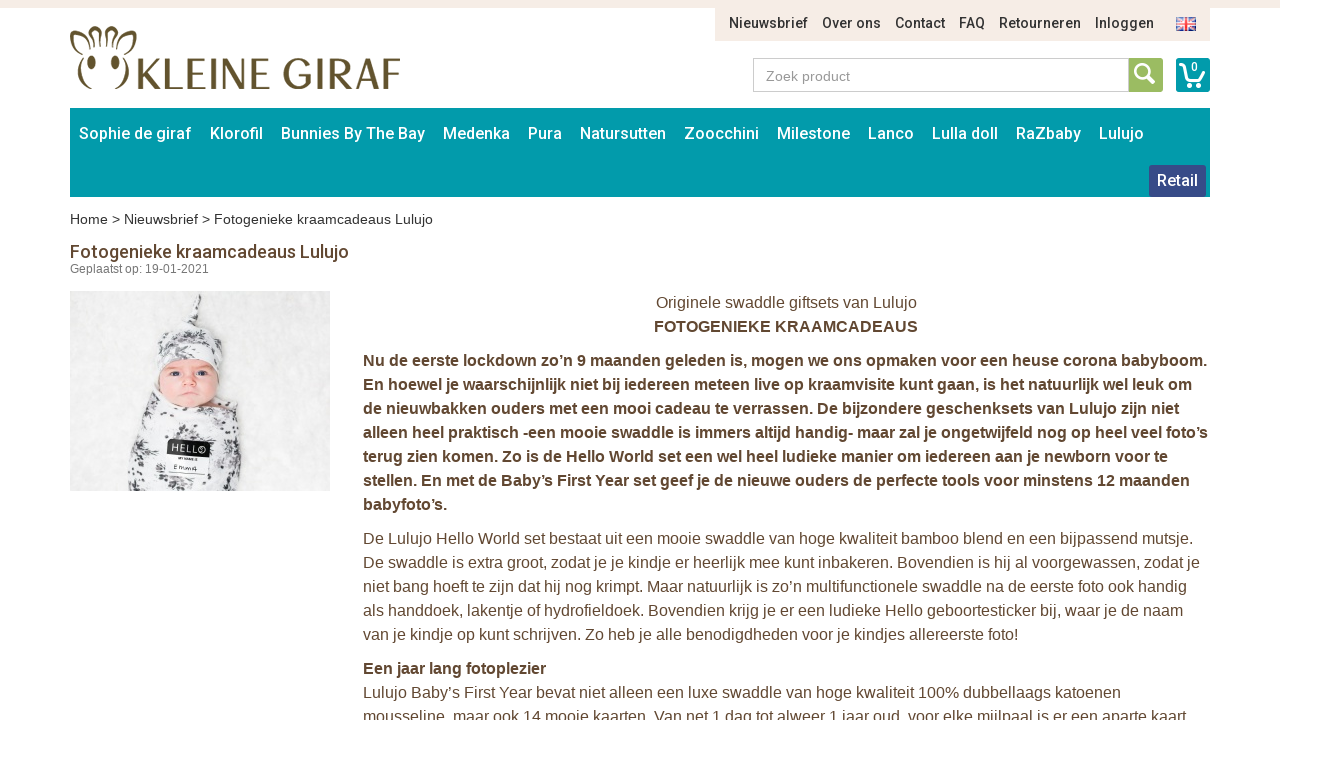

--- FILE ---
content_type: text/html; charset=UTF-8
request_url: https://www.bunniesbythebay.nl/nl/p/nieuws/fotogenieke-kraamcadeaus-lulujo
body_size: 7966
content:
<!DOCTYPE html>
<html lang="nl">
    <head>
        <meta charset="UTF-8">
<meta http-equiv="X-UA-Compatible" content="IE=edge">
<meta name="viewport" content="width=device-width, initial-scale=1">

<title>Fotogenieke kraamcadeaus Lulujo</title>
<meta name="description" content="">
<meta name="keywords" content="">
<link rel="canonical" href="" />

<link rel="apple-touch-icon" sizes="57x57" href="/assets/favicons/apple-touch-icon-57x57.png">
<link rel="apple-touch-icon" sizes="60x60" href="/assets/favicons/apple-touch-icon-60x60.png">
<link rel="apple-touch-icon" sizes="72x72" href="/assets/favicons/apple-touch-icon-72x72.png">
<link rel="apple-touch-icon" sizes="76x76" href="/assets/favicons/apple-touch-icon-76x76.png">
<link rel="apple-touch-icon" sizes="114x114" href="/assets/favicons/apple-touch-icon-114x114.png">
<link rel="apple-touch-icon" sizes="120x120" href="/assets/favicons/apple-touch-icon-120x120.png">
<link rel="apple-touch-icon" sizes="144x144" href="/assets/favicons/apple-touch-icon-144x144.png">
<link rel="apple-touch-icon" sizes="152x152" href="/assets/favicons/apple-touch-icon-152x152.png">
<link rel="apple-touch-icon" sizes="180x180" href="/assets/favicons/apple-touch-icon-180x180.png">
<link rel="icon" type="image/png" href="/assets/favicons/favicon-32x32.png" sizes="32x32">
<link rel="icon" type="image/png" href="/assets/favicons/favicon-194x194.png" sizes="194x194">
<link rel="icon" type="image/png" href="/assets/favicons/favicon-96x96.png" sizes="96x96">
<link rel="icon" type="image/png" href="/assets/favicons/android-chrome-192x192.png" sizes="192x192">
<link rel="icon" type="image/png" href="/assets/favicons/favicon-16x16.png" sizes="16x16">
<link rel="manifest" href="/assets/favicons/manifest.json">
<link rel="mask-icon" href="/assets/favicons/safari-pinned-tab.svg" color="#594e30">
<meta name="apple-mobile-web-app-title" content="Sophie de Giraf">
<meta name="application-name" content="Sophie de Giraf">
<meta name="msapplication-TileColor" content="#ffffff">
<meta name="msapplication-TileImage" content="/assets/favicons/mstile-144x144.png">
<meta name="theme-color" content="#ffffff">

<link media="all" type="text/css" rel="stylesheet" href="//maxcdn.bootstrapcdn.com/bootstrap/3.3.4/css/bootstrap.min.css">
<link media="all" type="text/css" rel="stylesheet" href="//fonts.googleapis.com/css?family=Roboto:500">
<link media="all" type="text/css" rel="stylesheet" href="//maxcdn.bootstrapcdn.com/font-awesome/4.7.0/css/font-awesome.min.css">
<link media="all" type="text/css" rel="stylesheet" href="/build/assets/css/site-5ff0bacbb8.css">    </head>
    <body>
        <div class="container">
    <div class="row">
        <div class="col-sm-11 col-sm-offset-1">
            <ul class="nav-top-ul">
            <li class="nav-top-li ">
        <a href="https://www.bunniesbythebay.nl/nl/p/nieuws" class="nav-top-a">Nieuwsbrief</a>
    </li>
            <li class="nav-top-li ">
        <a href="https://www.bunniesbythebay.nl/nl/p/over-ons" class="nav-top-a">Over ons</a>
    </li>
            <li class="nav-top-li ">
        <a href="https://www.bunniesbythebay.nl/nl/p/contact" class="nav-top-a">Contact</a>
    </li>
            <li class="nav-top-li ">
        <a href="https://www.bunniesbythebay.nl/nl/p/faq" class="nav-top-a">FAQ</a>
    </li>
            <li class="nav-top-li ">
        <a href="https://www.bunniesbythebay.nl/nl/p/retourneren" class="nav-top-a">Retourneren</a>
    </li>
                <li class="nav-top-li">
            <a href="https://www.bunniesbythebay.nl/nl/auth/login" class="nav-top-a">Inloggen</a>
        </li>
    
        <li class="nav-locale-li">
        <a href="https://www.bunniesbythebay.nl/en" class="nav-locale-child-a">
            <img src="/assets/images/icon_flag_en.png" alt="en" />
        </a>
    </li>
</ul>
        </div>
    </div>
    <div class="row">
        <div class="col-md-4 col-sm-6">
            <a href="https://www.bunniesbythebay.nl/nl" class="logo"><img src="/assets/images/kleinegiraf_logo.png" alt="Logo Kleine Giraf" /></a>
        </div>
        <div class="col-sm-5 col-sm-offset-3 search-and-cart">
            <a href="https://www.bunniesbythebay.nl/nl/winkelwagen" class="cart-info">0</a>
            <div class="input-group input-group-search">
                <input type="text" placeholder="Zoek product" class="form-control form-control-search" data-locale-prefix="nl">
                <i class="glyphicon glyphicon-refresh spinning tt-spinner"></i>
                <span class="input-group-btn">
                    <button class="btn btn-search" type="button"></button>
                </span>
            </div>
        </div>
    </div>
</div>        <div class="container">
    <div class="row">
        <div class="col-md-12">
            <nav class="main container">
                <i class="nav-bars glyphicon glyphicon-menu-hamburger"></i>
                <div class="search-small">
                    <a href="https://www.bunniesbythebay.nl/nl/winkelwagen"
                       class="cart-info">0</a>
                    <div class="input-group input-group-search">
                        <input type="text" placeholder="Zoek product"
                               class="form-control form-control-search" data-locale-prefix="nl">
                        <i class="glyphicon glyphicon-refresh spinning tt-spinner"></i>
                        <span class="input-group-btn">
                        <button class="btn btn-search" type="button"></button>
                    </span>
                    </div>
                </div>

                <div class="nav-main-sm-container">

                    <ul class="nav-main-ul row">
                                                                                                                                                            <li class="nav-main-li items2 col-xs-6 ">
                                        <a class="nav-main-a"
                                           href="https://www.bunniesbythebay.nl/nl/sophie-de-giraf">
                                            Sophie de giraf
                                        </a>
                                        <span class="nav-main-a-expand">+</span>

                                                                                    <ul class="nav-main-child-ul">
                                                                                                                                                        <li class="nav-main-child-li ">
                                                        <a href="https://www.bunniesbythebay.nl/nl/sophie-de-giraf/sophie-de-giraf-bijtspeelgoed"
                                                           class="nav-main-child-a">
                                                            Bijtspeelgoed
                                                        </a>
                                                    </li>
                                                                                                                                                        <li class="nav-main-child-li ">
                                                        <a href="https://www.bunniesbythebay.nl/nl/sophie-de-giraf/sophie-speelgoed"
                                                           class="nav-main-child-a">
                                                            Speelgoed
                                                        </a>
                                                    </li>
                                                                                                                                                        <li class="nav-main-child-li ">
                                                        <a href="https://www.bunniesbythebay.nl/nl/sophie-de-giraf/sophie-de-giraf-speelgoed"
                                                           class="nav-main-child-a">
                                                            Rammelaars
                                                        </a>
                                                    </li>
                                                                                                                                                        <li class="nav-main-child-li ">
                                                        <a href="https://www.bunniesbythebay.nl/nl/sophie-de-giraf/knuffels"
                                                           class="nav-main-child-a">
                                                            Knuffels
                                                        </a>
                                                    </li>
                                                                                                                                                        <li class="nav-main-child-li ">
                                                        <a href="https://www.bunniesbythebay.nl/nl/sophie-de-giraf/sophie-de-giraf-cadeausets"
                                                           class="nav-main-child-a">
                                                            Cadeausets
                                                        </a>
                                                    </li>
                                                                                                                                                        <li class="nav-main-child-li ">
                                                        <a href="https://www.bunniesbythebay.nl/nl/sophie-de-giraf/kerst"
                                                           class="nav-main-child-a">
                                                            Kerst
                                                        </a>
                                                    </li>
                                                                                                                                                        <li class="nav-main-child-li ">
                                                        <a href="https://www.bunniesbythebay.nl/nl/sophie-de-giraf/badspeelgoed-van-sophie-de-giraf"
                                                           class="nav-main-child-a">
                                                            Badspeelgoed
                                                        </a>
                                                    </li>
                                                                                                                                                        <li class="nav-main-child-li ">
                                                        <a href="https://www.bunniesbythebay.nl/nl/sophie-de-giraf/sophie-de-giraf-speelplek"
                                                           class="nav-main-child-a">
                                                            Babygym
                                                        </a>
                                                    </li>
                                                                                                                                                        <li class="nav-main-child-li ">
                                                        <a href="https://www.bunniesbythebay.nl/nl/sophie-de-giraf/boekjes"
                                                           class="nav-main-child-a">
                                                            Boekjes
                                                        </a>
                                                    </li>
                                                                                                                                                        <li class="nav-main-child-li ">
                                                        <a href="https://www.bunniesbythebay.nl/nl/sophie-de-giraf/babykamer-muziekdoosjes-trousselier-sophie-de-giraf"
                                                           class="nav-main-child-a">
                                                            Babykamer
                                                        </a>
                                                    </li>
                                                                                                                                                        <li class="nav-main-child-li ">
                                                        <a href="https://www.bunniesbythebay.nl/nl/sophie-de-giraf/sophie-de-giraf-babyverzorging"
                                                           class="nav-main-child-a">
                                                            Babyverzorging
                                                        </a>
                                                    </li>
                                                                                                                                                        <li class="nav-main-child-li ">
                                                        <a href="https://www.bunniesbythebay.nl/nl/sophie-de-giraf/babykleding"
                                                           class="nav-main-child-a">
                                                            Babykleding
                                                        </a>
                                                    </li>
                                                                                                                                                        <li class="nav-main-child-li ">
                                                        <a href="https://www.bunniesbythebay.nl/nl/sophie-de-giraf/sophie-de-giraf-in-de-auto"
                                                           class="nav-main-child-a">
                                                            Onderweg
                                                        </a>
                                                    </li>
                                                                                                                                                        <li class="nav-main-child-li ">
                                                        <a href="https://www.bunniesbythebay.nl/nl/sophie-de-giraf/speenkoord"
                                                           class="nav-main-child-a">
                                                            Speenkoord
                                                        </a>
                                                    </li>
                                                                                                                                                        <li class="nav-main-child-li ">
                                                        <a href="https://www.bunniesbythebay.nl/nl/sophie-de-giraf/eten-en-drinken"
                                                           class="nav-main-child-a">
                                                            Eten en drinken
                                                        </a>
                                                    </li>
                                                                                                                                                        <li class="nav-main-child-li ">
                                                        <a href="https://www.bunniesbythebay.nl/nl/sophie-de-giraf/sophie-de-giraf-sale"
                                                           class="nav-main-child-a">
                                                            Sale
                                                        </a>
                                                    </li>
                                                                                            </ul>
                                                                            </li>
                                                                                                                                                                                                                        <li class="nav-main-li items2 col-xs-6 ">
                                        <a class="nav-main-a"
                                           href="https://www.bunniesbythebay.nl/nl/de-klorofil-wereld">
                                            Klorofil
                                        </a>
                                        <span class="nav-main-a-expand">+</span>

                                                                                    <ul class="nav-main-child-ul">
                                                                                                                                                        <li class="nav-main-child-li ">
                                                        <a href="https://www.bunniesbythebay.nl/nl/de-klorofil-wereld/klorofil-speelsets"
                                                           class="nav-main-child-a">
                                                            Klorofil Speelsets
                                                        </a>
                                                    </li>
                                                                                                                                                        <li class="nav-main-child-li ">
                                                        <a href="https://www.bunniesbythebay.nl/nl/de-klorofil-wereld/klorofil-klorofil-onderweg"
                                                           class="nav-main-child-a">
                                                            Klorofil Onderweg
                                                        </a>
                                                    </li>
                                                                                                                                                        <li class="nav-main-child-li ">
                                                        <a href="https://www.bunniesbythebay.nl/nl/de-klorofil-wereld/klorofil-families"
                                                           class="nav-main-child-a">
                                                            Klorofil Families
                                                        </a>
                                                    </li>
                                                                                                                                                        <li class="nav-main-child-li ">
                                                        <a href="https://www.bunniesbythebay.nl/nl/de-klorofil-wereld/klorofil-bad-speelsets"
                                                           class="nav-main-child-a">
                                                            Klorofil Bad Speelsets
                                                        </a>
                                                    </li>
                                                                                            </ul>
                                                                            </li>
                                                                                                                                                                                                                        <li class="nav-main-li items2 col-xs-6 ">
                                        <a class="nav-main-a"
                                           href="https://www.bunniesbythebay.nl/nl/bunnies-by-the-bay">
                                            Bunnies By The Bay
                                        </a>
                                        <span class="nav-main-a-expand">+</span>

                                                                                    <ul class="nav-main-child-ul">
                                                                                                                                                        <li class="nav-main-child-li ">
                                                        <a href="https://www.bunniesbythebay.nl/nl/bunnies-by-the-bay/bunnies-by-the-bay-knuffels"
                                                           class="nav-main-child-a">
                                                            Bunnies By The Bay Knuffels
                                                        </a>
                                                    </li>
                                                                                                                                                        <li class="nav-main-child-li ">
                                                        <a href="https://www.bunniesbythebay.nl/nl/bunnies-by-the-bay/bunnies-by-the-bay-knuffeldoekje-met-speenhouder"
                                                           class="nav-main-child-a">
                                                            Bunnies By The Bay Knuffeldoekje met Speenhouder
                                                        </a>
                                                    </li>
                                                                                                                                                        <li class="nav-main-child-li ">
                                                        <a href="https://www.bunniesbythebay.nl/nl/bunnies-by-the-bay/bunnies-by-the-bay-rammelaars"
                                                           class="nav-main-child-a">
                                                            Bunnies By The Bay Rammelaars
                                                        </a>
                                                    </li>
                                                                                                                                                        <li class="nav-main-child-li ">
                                                        <a href="https://www.bunniesbythebay.nl/nl/bunnies-by-the-bay/bunnies-by-the-bay-opbergmanden"
                                                           class="nav-main-child-a">
                                                            Bunnies By The Bay Opbergmanden
                                                        </a>
                                                    </li>
                                                                                            </ul>
                                                                            </li>
                                                                                                                                                                                                                        <li class="nav-main-li items2 col-xs-6 ">
                                        <a class="nav-main-a"
                                           href="https://www.bunniesbythebay.nl/nl/medenka">
                                            Medenka
                                        </a>
                                        <span class="nav-main-a-expand">+</span>

                                                                                    <ul class="nav-main-child-ul">
                                                                                                                                                        <li class="nav-main-child-li ">
                                                        <a href="https://www.bunniesbythebay.nl/nl/medenka/medenka-krijtjes"
                                                           class="nav-main-child-a">
                                                            Medenka® Krijtjes
                                                        </a>
                                                    </li>
                                                                                                                                                        <li class="nav-main-child-li ">
                                                        <a href="https://www.bunniesbythebay.nl/nl/medenka/medenka-klei"
                                                           class="nav-main-child-a">
                                                            Medenka® Klei
                                                        </a>
                                                    </li>
                                                                                            </ul>
                                                                            </li>
                                                                                                                                                                                                                        <li class="nav-main-li items2 col-xs-6 ">
                                        <a class="nav-main-a"
                                           href="https://www.bunniesbythebay.nl/nl/pura-flessen">
                                            Pura
                                        </a>
                                        <span class="nav-main-a-expand">+</span>

                                                                                    <ul class="nav-main-child-ul">
                                                                                                                                                        <li class="nav-main-child-li ">
                                                        <a href="https://www.bunniesbythebay.nl/nl/pura-flessen/pura-starterset"
                                                           class="nav-main-child-a">
                                                            Pura Starterset
                                                        </a>
                                                    </li>
                                                                                                                                                        <li class="nav-main-child-li ">
                                                        <a href="https://www.bunniesbythebay.nl/nl/pura-flessen/pura-roestvrij-staal-kiki-speenfles-150ml"
                                                           class="nav-main-child-a">
                                                            Pura Speenfles 150ml
                                                        </a>
                                                    </li>
                                                                                                                                                        <li class="nav-main-child-li ">
                                                        <a href="https://www.bunniesbythebay.nl/nl/pura-flessen/pura-roestvrij-staal-kiki-speenfles-325ml"
                                                           class="nav-main-child-a">
                                                            Pura Speenfles 325ml
                                                        </a>
                                                    </li>
                                                                                                                                                        <li class="nav-main-child-li ">
                                                        <a href="https://www.bunniesbythebay.nl/nl/pura-flessen/pura-kiki-roestvrij-staal-tuitfles-325ml"
                                                           class="nav-main-child-a">
                                                            Pura Tuitfles 325ml
                                                        </a>
                                                    </li>
                                                                                                                                                        <li class="nav-main-child-li ">
                                                        <a href="https://www.bunniesbythebay.nl/nl/pura-flessen/pura-kiki-fles-met-rietje-325-ml"
                                                           class="nav-main-child-a">
                                                            Pura Rietjesfles 325 ml
                                                        </a>
                                                    </li>
                                                                                                                                                        <li class="nav-main-child-li ">
                                                        <a href="https://www.bunniesbythebay.nl/nl/pura-flessen/pura-speenfles-260-ml-thermos"
                                                           class="nav-main-child-a">
                                                            Pura Speenfles 260 ml - thermos
                                                        </a>
                                                    </li>
                                                                                                                                                        <li class="nav-main-child-li ">
                                                        <a href="https://www.bunniesbythebay.nl/nl/pura-flessen/pura-tuitfles-260-ml-thermos"
                                                           class="nav-main-child-a">
                                                            Pura Tuitfles 260 ml - thermos
                                                        </a>
                                                    </li>
                                                                                                                                                        <li class="nav-main-child-li ">
                                                        <a href="https://www.bunniesbythebay.nl/nl/pura-flessen/pura-kiki-thermos-fles-met-rietje-260-ml"
                                                           class="nav-main-child-a">
                                                            Pura Rietjesfles 260 ml - thermos
                                                        </a>
                                                    </li>
                                                                                                                                                        <li class="nav-main-child-li ">
                                                        <a href="https://www.bunniesbythebay.nl/nl/pura-flessen/pura-sportfles-325-ml"
                                                           class="nav-main-child-a">
                                                            Pura Sportfles 325 ml
                                                        </a>
                                                    </li>
                                                                                                                                                        <li class="nav-main-child-li ">
                                                        <a href="https://www.bunniesbythebay.nl/nl/pura-flessen/pura-sportfles-550-ml"
                                                           class="nav-main-child-a">
                                                            Pura Sportfles 550 ml
                                                        </a>
                                                    </li>
                                                                                                                                                        <li class="nav-main-child-li ">
                                                        <a href="https://www.bunniesbythebay.nl/nl/pura-flessen/pura-sportfles-850-ml"
                                                           class="nav-main-child-a">
                                                            Pura Sportfles 850 ml
                                                        </a>
                                                    </li>
                                                                                                                                                        <li class="nav-main-child-li ">
                                                        <a href="https://www.bunniesbythebay.nl/nl/pura-flessen/pura-sportfles-475-ml-thermos"
                                                           class="nav-main-child-a">
                                                            Pura Sportfles 475 ml - thermos
                                                        </a>
                                                    </li>
                                                                                                                                                        <li class="nav-main-child-li ">
                                                        <a href="https://www.bunniesbythebay.nl/nl/pura-flessen/pura-thermos-sportfles-650-ml"
                                                           class="nav-main-child-a">
                                                            Pura Sportfles 650 ml - thermos
                                                        </a>
                                                    </li>
                                                                                                                                                        <li class="nav-main-child-li ">
                                                        <a href="https://www.bunniesbythebay.nl/nl/pura-flessen/pura-roestvrij-staal-flessen-accessoires"
                                                           class="nav-main-child-a">
                                                            Pura Accessoires
                                                        </a>
                                                    </li>
                                                                                                                                                        <li class="nav-main-child-li ">
                                                        <a href="https://www.bunniesbythebay.nl/nl/pura-flessen/pura-my-my-silicone-bekers"
                                                           class="nav-main-child-a">
                                                            Pura my-my™ Silicone Bekers
                                                        </a>
                                                    </li>
                                                                                                                                                        <li class="nav-main-child-li ">
                                                        <a href="https://www.bunniesbythebay.nl/nl/pura-flessen/pura-my-my-silicone-snack-cup"
                                                           class="nav-main-child-a">
                                                            Pura my-my™ Silicone Snack Cup
                                                        </a>
                                                    </li>
                                                                                                                                                        <li class="nav-main-child-li ">
                                                        <a href="https://www.bunniesbythebay.nl/nl/pura-flessen/pura-roestvrij-staal-lunch"
                                                           class="nav-main-child-a">
                                                            Pura Lunch
                                                        </a>
                                                    </li>
                                                                                            </ul>
                                                                            </li>
                                                                                                                                                                                                                        <li class="nav-main-li items2 col-xs-6 ">
                                        <a class="nav-main-a"
                                           href="https://www.bunniesbythebay.nl/nl/natursutten">
                                            Natursutten
                                        </a>
                                        <span class="nav-main-a-expand">+</span>

                                                                                    <ul class="nav-main-child-ul">
                                                                                                                                                        <li class="nav-main-child-li ">
                                                        <a href="https://www.bunniesbythebay.nl/nl/natursutten/natursutten-fopspeen-0-6-mnd"
                                                           class="nav-main-child-a">
                                                            Natursutten Fopspeen 0-6 mnd
                                                        </a>
                                                    </li>
                                                                                                                                                        <li class="nav-main-child-li ">
                                                        <a href="https://www.bunniesbythebay.nl/nl/natursutten/natursutten-fopspeen-6-12-mnd"
                                                           class="nav-main-child-a">
                                                            Natursutten Fopspeen 6-12 mnd
                                                        </a>
                                                    </li>
                                                                                                                                                        <li class="nav-main-child-li ">
                                                        <a href="https://www.bunniesbythebay.nl/nl/natursutten/natursutten-fopspeen-12-mnd"
                                                           class="nav-main-child-a">
                                                            Natursutten Fopspeen 12+ mnd
                                                        </a>
                                                    </li>
                                                                                                                                                        <li class="nav-main-child-li ">
                                                        <a href="https://www.bunniesbythebay.nl/nl/natursutten/natursutten-fopspeen-2-pack"
                                                           class="nav-main-child-a">
                                                            Natursutten Fopspeen 2-pack
                                                        </a>
                                                    </li>
                                                                                                                                                        <li class="nav-main-child-li ">
                                                        <a href="https://www.bunniesbythebay.nl/nl/natursutten/natursutten-bijtspeelgoed"
                                                           class="nav-main-child-a">
                                                            Natursutten Bijtspeelgoed
                                                        </a>
                                                    </li>
                                                                                                                                                        <li class="nav-main-child-li ">
                                                        <a href="https://www.bunniesbythebay.nl/nl/natursutten/natursutten-glazen-drinkflessen"
                                                           class="nav-main-child-a">
                                                            Natursutten Glazen Drinkflessen
                                                        </a>
                                                    </li>
                                                                                            </ul>
                                                                            </li>
                                                                                                                                                                                                                        <li class="nav-main-li items2 col-xs-6 ">
                                        <a class="nav-main-a"
                                           href="https://www.bunniesbythebay.nl/nl/zoocchini">
                                            Zoocchini
                                        </a>
                                        <span class="nav-main-a-expand">+</span>

                                                                                    <ul class="nav-main-child-ul">
                                                                                                                                                        <li class="nav-main-child-li ">
                                                        <a href="https://www.bunniesbythebay.nl/nl/zoocchini/zoocchini-oefenbroekjes"
                                                           class="nav-main-child-a">
                                                            Zoocchini Oefenbroekjes
                                                        </a>
                                                    </li>
                                                                                                                                                        <li class="nav-main-child-li ">
                                                        <a href="https://www.bunniesbythebay.nl/nl/zoocchini/aanbieding-zoocchini"
                                                           class="nav-main-child-a">
                                                            Zoocchini Sale
                                                        </a>
                                                    </li>
                                                                                                                                                        <li class="nav-main-child-li ">
                                                        <a href="https://www.bunniesbythebay.nl/nl/zoocchini/zoocchini-uv-zwemluier-setje"
                                                           class="nav-main-child-a">
                                                            Zoocchini UV zwemluier setje
                                                        </a>
                                                    </li>
                                                                                                                                                        <li class="nav-main-child-li ">
                                                        <a href="https://www.bunniesbythebay.nl/nl/zoocchini/zoocchini-wasbare-luiers"
                                                           class="nav-main-child-a">
                                                            Zoocchini Wasbare Luiers
                                                        </a>
                                                    </li>
                                                                                                                                                        <li class="nav-main-child-li ">
                                                        <a href="https://www.bunniesbythebay.nl/nl/zoocchini/zoocchini-badcapes-baby"
                                                           class="nav-main-child-a">
                                                            Zoocchini Badcapes - Baby
                                                        </a>
                                                    </li>
                                                                                                                                                        <li class="nav-main-child-li ">
                                                        <a href="https://www.bunniesbythebay.nl/nl/zoocchini/zoocchini-badcapes-kids"
                                                           class="nav-main-child-a">
                                                            Zoocchini Badcapes - Kids
                                                        </a>
                                                    </li>
                                                                                                                                                        <li class="nav-main-child-li ">
                                                        <a href="https://www.bunniesbythebay.nl/nl/zoocchini/zoocchini-washandje-dieren-met-dieren-print"
                                                           class="nav-main-child-a">
                                                            Zoocchini Washandjes
                                                        </a>
                                                    </li>
                                                                                                                                                        <li class="nav-main-child-li ">
                                                        <a href="https://www.bunniesbythebay.nl/nl/zoocchini/zoocchini-kinderrugzak"
                                                           class="nav-main-child-a">
                                                            Zoocchini Kinderrugzak
                                                        </a>
                                                    </li>
                                                                                            </ul>
                                                                            </li>
                                                                                                                                                                                                                        <li class="nav-main-li items2 col-xs-6 ">
                                        <a class="nav-main-a"
                                           href="https://www.bunniesbythebay.nl/nl/milestone">
                                            Milestone
                                        </a>
                                        <span class="nav-main-a-expand">+</span>

                                                                                    <ul class="nav-main-child-ul">
                                                                                                                                                        <li class="nav-main-child-li ">
                                                        <a href="https://www.bunniesbythebay.nl/nl/milestone/milestone-baby-photo-cards"
                                                           class="nav-main-child-a">
                                                            Milestone™ Photo Cards
                                                        </a>
                                                    </li>
                                                                                                                                                        <li class="nav-main-child-li ">
                                                        <a href="https://www.bunniesbythebay.nl/nl/milestone/milestone-photo-booklets"
                                                           class="nav-main-child-a">
                                                            Milestone™ Photo Booklets
                                                        </a>
                                                    </li>
                                                                                            </ul>
                                                                            </li>
                                                                                                                                                                                                                        <li class="nav-main-li items2 col-xs-6 ">
                                        <a class="nav-main-a"
                                           href="https://www.bunniesbythebay.nl/nl/lanco">
                                            Lanco
                                        </a>
                                        <span class="nav-main-a-expand">+</span>

                                                                                    <ul class="nav-main-child-ul">
                                                                                                                                                        <li class="nav-main-child-li ">
                                                        <a href="https://www.bunniesbythebay.nl/nl/lanco/lanco-bijtringen-prematuur"
                                                           class="nav-main-child-a">
                                                            Lanco Bijtringen Prematuur
                                                        </a>
                                                    </li>
                                                                                                                                                        <li class="nav-main-child-li ">
                                                        <a href="https://www.bunniesbythebay.nl/nl/lanco/lanco-bijtspeelgoed"
                                                           class="nav-main-child-a">
                                                            Lanco Bijtspeelgoed
                                                        </a>
                                                    </li>
                                                                                                                                                        <li class="nav-main-child-li ">
                                                        <a href="https://www.bunniesbythebay.nl/nl/lanco/lanco-bijtringen"
                                                           class="nav-main-child-a">
                                                            Lanco Bijtringen
                                                        </a>
                                                    </li>
                                                                                                                                                        <li class="nav-main-child-li ">
                                                        <a href="https://www.bunniesbythebay.nl/nl/lanco/lanco-badspeelgoed"
                                                           class="nav-main-child-a">
                                                            Lanco Badspeelgoed
                                                        </a>
                                                    </li>
                                                                                                                                                        <li class="nav-main-child-li ">
                                                        <a href="https://www.bunniesbythebay.nl/nl/lanco/lanco-giftsets"
                                                           class="nav-main-child-a">
                                                            Lanco Giftsets
                                                        </a>
                                                    </li>
                                                                                                                                                        <li class="nav-main-child-li ">
                                                        <a href="https://www.bunniesbythebay.nl/nl/lanco/lanco-sale"
                                                           class="nav-main-child-a">
                                                            Lanco Sale
                                                        </a>
                                                    </li>
                                                                                            </ul>
                                                                            </li>
                                                                                                                                                                                                                        <li class="nav-main-li items2 col-xs-6 ">
                                        <a class="nav-main-a"
                                           href="https://www.bunniesbythebay.nl/nl/lulla-doll">
                                            Lulla doll
                                        </a>
                                        <span class="nav-main-a-expand">+</span>

                                                                                    <ul class="nav-main-child-ul">
                                                                                                                                                        <li class="nav-main-child-li ">
                                                        <a href="https://www.bunniesbythebay.nl/nl/lulla-doll/lulla-doll-slaapknuffel"
                                                           class="nav-main-child-a">
                                                            Lulla doll Slaapknuffel
                                                        </a>
                                                    </li>
                                                                                            </ul>
                                                                            </li>
                                                                                                                                                                                                                        <li class="nav-main-li items2 col-xs-6 ">
                                        <a class="nav-main-a"
                                           href="https://www.bunniesbythebay.nl/nl/razbaby">
                                            RaZbaby
                                        </a>
                                        <span class="nav-main-a-expand">+</span>

                                                                                    <ul class="nav-main-child-ul">
                                                                                                                                                        <li class="nav-main-child-li ">
                                                        <a href="https://www.bunniesbythebay.nl/nl/razbaby/razbuddy-speenknuffels"
                                                           class="nav-main-child-a">
                                                            RaZbuddy Speenknuffels
                                                        </a>
                                                    </li>
                                                                                                                                                        <li class="nav-main-child-li ">
                                                        <a href="https://www.bunniesbythebay.nl/nl/razbaby/razberry-bijtspeentjes"
                                                           class="nav-main-child-a">
                                                            RaZberry Bijtspeentjes
                                                        </a>
                                                    </li>
                                                                                                                                                        <li class="nav-main-child-li ">
                                                        <a href="https://www.bunniesbythebay.nl/nl/razbaby/razberry-bijtringen"
                                                           class="nav-main-child-a">
                                                            RaZberry Bijtringen
                                                        </a>
                                                    </li>
                                                                                            </ul>
                                                                            </li>
                                                                                                                                                                                                                        <li class="nav-main-li items2 col-xs-6 ">
                                        <a class="nav-main-a"
                                           href="https://www.bunniesbythebay.nl/nl/lulujo">
                                            Lulujo
                                        </a>
                                        <span class="nav-main-a-expand">+</span>

                                                                                    <ul class="nav-main-child-ul">
                                                                                                                                                        <li class="nav-main-child-li ">
                                                        <a href="https://www.bunniesbythebay.nl/nl/lulujo/aanbieding-lulujo-baby-doeken"
                                                           class="nav-main-child-a">
                                                            Lulujo Sale
                                                        </a>
                                                    </li>
                                                                                                                                                        <li class="nav-main-child-li ">
                                                        <a href="https://www.bunniesbythebay.nl/nl/lulujo/lulujo-katoenen-swaddle-inbakerdoek-120x120cm"
                                                           class="nav-main-child-a">
                                                            Lulujo Katoenen Swaddles
                                                        </a>
                                                    </li>
                                                                                                                                                        <li class="nav-main-child-li ">
                                                        <a href="https://www.bunniesbythebay.nl/nl/lulujo/lulujo-katoenen-swaddles-2-pack"
                                                           class="nav-main-child-a">
                                                            Lulujo Katoenen Swaddles 2-pack
                                                        </a>
                                                    </li>
                                                                                                                                                        <li class="nav-main-child-li ">
                                                        <a href="https://www.bunniesbythebay.nl/nl/lulujo/lulujo-bamboo-swaddle-120x120cm"
                                                           class="nav-main-child-a">
                                                            Lulujo Bamboo Swaddles
                                                        </a>
                                                    </li>
                                                                                                                                                        <li class="nav-main-child-li ">
                                                        <a href="https://www.bunniesbythebay.nl/nl/lulujo/lulujo-swaddle-cards"
                                                           class="nav-main-child-a">
                                                            Lulujo Swaddle &amp; Cards
                                                        </a>
                                                    </li>
                                                                                                                                                        <li class="nav-main-child-li ">
                                                        <a href="https://www.bunniesbythebay.nl/nl/lulujo/lulujo-hello-world-swaddle-hat"
                                                           class="nav-main-child-a">
                                                            Lulujo Hello World Swaddle &amp; Hat
                                                        </a>
                                                    </li>
                                                                                                                                                        <li class="nav-main-child-li ">
                                                        <a href="https://www.bunniesbythebay.nl/nl/lulujo/lulujo-cellular-blankets"
                                                           class="nav-main-child-a">
                                                            Lulujo Cellular Blankets
                                                        </a>
                                                    </li>
                                                                                                                                                        <li class="nav-main-child-li ">
                                                        <a href="https://www.bunniesbythebay.nl/nl/lulujo/lulujo-waffle-blankets"
                                                           class="nav-main-child-a">
                                                            Lulujo Waffle Blankets
                                                        </a>
                                                    </li>
                                                                                                                                                        <li class="nav-main-child-li ">
                                                        <a href="https://www.bunniesbythebay.nl/nl/lulujo/lulujo-quilt"
                                                           class="nav-main-child-a">
                                                            Lulujo Quilt
                                                        </a>
                                                    </li>
                                                                                            </ul>
                                                                            </li>
                                                                                    
                        
                        
                                                    <li class="nav-main-li nav-main-orderform ">
                                <a class="nav-main-a"
                                   href="https://www.bunniesbythebay.nl/nl/auth/login">
                                    Retail                                </a>
                            </li>
                        
                                            </ul>
                    <ul class="nav-main-ul nav-main-ul-middle"></ul>
                    <ul class="nav-main-ul nav-main-ul-right"></ul>
                    <span class="clear"></span>
                </div>

            </nav>
        </div>
    </div>
</div>

            <div class="container">
        <div class="row">
            <div class="col-md-12">
                <div class="breadcrumb">
                    <a href="https://www.bunniesbythebay.nl/nl">Home</a> >
                    <a href="https://www.bunniesbythebay.nl/nl/p/nieuws">Nieuwsbrief</a> >
                    <span>Fotogenieke kraamcadeaus Lulujo</span>
                </div>
            </div>
        </div>
    </div>

    <div class="container">
        <div class="row">
            <div class="col-md-12">
                <h1>Fotogenieke kraamcadeaus Lulujo</h1>
                <div class="news-item-date">Geplaatst op: 19-01-2021</div>
            </div>
        </div>
        <div class="row">
            <div class="col-lg-3 col-md-4">
                <div class="news-item-img news-item-img-single">
                                            <img src="https://kleinegiraf-production.s3.eu-west-1.amazonaws.com/260x200/0.d0z2sszdwtw-LJ645%20-%20HelloWorldBlackFloral%20-%20lifestyle%201.jpg" title="" alt="" />
                                    </div>
            </div>
            <div class="col-lg-9 col-md-8">
                <p style="text-align: center;">Originele swaddle giftsets van Lulujo<br /><strong>FOTOGENIEKE KRAAMCADEAUS</strong></p>
<p><strong>Nu de eerste lockdown zo&rsquo;n 9 maanden geleden is, mogen we ons opmaken voor een heuse corona babyboom. En hoewel je waarschijnlijk niet bij iedereen meteen live op kraamvisite&nbsp;kunt gaan, is het natuurlijk wel leuk om de nieuwbakken ouders met een mooi cadeau te <img src="https://linkprotect.cudasvc.com/url?a=https%3a%2f%2fuserfiles.mailswitch.nl%2fmedialib%2f2120482%2fmedialib%2fSchermafbeelding%25202021-01-11%2520om%252012.55.18.png&amp;c=E,1,Ze1Rc5eCEZrbPOYA3mqsTAg4z2bcjXGWuOWU7_iuWFT4g96rwjKQrEdmh9nlmUwgmBTN2B8nwS_m3gvRXxk2VQIc_ubYU_LlEwi3czkb92L0-9wl2T7AEck,&amp;typo=1" alt="" width="328" align="right" />verrassen. De bijzondere geschenksets van Lulujo zijn niet alleen heel praktisch -een mooie swaddle is immers altijd handig- maar zal je ongetwijfeld nog op heel veel foto&rsquo;s terug zien komen. Zo is de Hello World set een wel heel ludieke manier om iedereen aan je newborn voor te stellen. En met de Baby&rsquo;s First Year set geef je de nieuwe ouders de perfecte tools voor minstens 12 maanden babyfoto&rsquo;s.</strong></p>
<p>De Lulujo Hello World set bestaat uit een mooie swaddle van hoge kwaliteit bamboo blend en een bijpassend mutsje. De swaddle is extra groot, zodat je je kindje er heerlijk mee kunt inbakeren. Bovendien is hij al voorgewassen, zodat je niet bang hoeft te zijn dat hij nog krimpt. Maar natuurlijk is zo&rsquo;n multifunctionele swaddle na de eerste foto ook handig als handdoek, lakentje of hydrofieldoek. Bovendien krijg je er een ludieke Hello geboortesticker bij, waar je de naam van je kindje op kunt schrijven. Zo heb je alle benodigdheden voor je kindjes allereerste foto!</p>
<p><strong>Een jaar lang fotoplezier</strong><br />Lulujo Baby&rsquo;s First Year bevat niet alleen een luxe swaddle van hoge kwaliteit 100% dubbellaags katoenen mousseline, maar ook 14 mooie kaarten. Van net 1 dag tot alweer 1 jaar oud, voor elke mijlpaal is er een aparte kaart. Elk moment kun je mooi vastleggen op de swaddle met de bijbehorende kaart. Extra leuk is dat de swaddle is voorzien van een bijzondere print. Zo kun je in de loop van de tijd je kindje steeds groter zien worden, terwijl de afbeelding alsmaar kleiner lijkt. En ook buiten deze mijlpalen heb je veel plezier van de swaddle: bijvoorbeeld als handige inbakerdoek,&nbsp;onderlaken bij het verschonen, handdoek, spuugdoek bij het voeden of als lakentje dat je in of over de kinderwagen kunt leggen. De mousseline is namelijk niet alleen ademend en warmteregulerend, maar wordt ook n&oacute;g zachter en vochtabsorberender naarmate je &lsquo;m vaker wast.</p>
<p><strong>Lulujo</strong><br />Lulujo is bekend van de populaire hydrofiele doeken met prachtige prints. De gehele range multifunctionele hydrofieldoeken en luxe gebreide dekentjes wordt gemaakt van hoge kwaliteit katoen en bamboe blends die ervoor zorgen dat elke baby zich heerlijk geborgen, warm en veilig voelt. Bovendien zijn alle Lulujo producten voorgewassen en zullen dus niet meer krimpen.</p>
<p><strong><img src="https://linkprotect.cudasvc.com/url?a=https%3a%2f%2fuserfiles.mailswitch.nl%2fmedialib%2f2120482%2fmedialib%2fSchermafbeelding%25202021-01-07%2520om%252015.50.14.png&amp;c=E,1,AYaWTiZ2sSZ39rPBxEkXCeVwUIdPFiwqL8g-sP_vvzj24bE-QOUpiDfSdRGYZEtSFUqOw2MqgKXcvuVG80_JWh3hAX-kpz8YrDxWz_eFnG0,&amp;typo=1" alt="" width="850" /></strong></p>
<p>Lulujo is onder andere verkrijgbaar via <a href="https://linkprotect.cudasvc.com/url?a=https%3a%2f%2fwww.kleinegiraf.nl%2fnl%2flulujo&amp;c=E,1,RQfF5dtpa4xb1g18MW9Dr67_ypGFpAMWtJNO5HZMYR8Yec3yX4KTRFr8qukoIldwFXmmgJoyr0T5-BoVeS3JpM5K6agOr4WuTeH5-eMUHBkJH0F9IcBapH27dpqn&amp;typo=1" target="_blank" rel="noopener">www.kleinegiraf.nl</a> &nbsp;</p>
<p>Adviesprijs Lulujo Hello World - Swaddle &amp; Hat &euro;26,99<br />Adviesprijs Lulujo Baby&rsquo;s First Year &ndash; Swaddle &amp; Cards &euro;23,99</p>
<p>&nbsp;</p>
            </div>
        </div>
        <hr />
        <div class="row">
            <div class="col-md-12">
                <a href="https://www.bunniesbythebay.nl/nl/p/nieuws" class="btn btn-blue">Ga terug</a>
            </div>
        </div>
    </div>

        <footer class="container">
    <div class="row">
        <div class="col-md-12">
            <hr class="blue"/>
        </div>
    </div>
    <div class="row">
        <div class="col-md-3 col-sm-6 col-xs-6">
            <h3>Contact</h3>
            <address>
                Zeppelinstraat 39<br />
                2652 XB Berkel en Rodenrijs<br />
                Nederland            </address>
            <p>
                Tel: <a href="tel:+310102180837">+31(0)10-2180837</a><br />
                E-mail: <a href="mailto:info@kleinegiraf.nl">info@kleinegiraf.nl</a>
            </p>
        </div>
        <div class="col-md-2 col-sm-6 col-xs-6">
                            <h3>Informatie</h3>
<ul>
<li><a title="Lees meer over Kleine Giraf" href="/nl/p/over-ons">Over Kleine Giraf</a></li>
<li><a title="Bekijk onze algemene voorwaarden" href="/nl/p/algemene-voorwaarden">Algemene voorwaarden</a></li>
<li><a title="Bekijk onze disclaimer" href="/nl/p/disclaimer">Disclaimer</a></li>
<li><a title="Bekijk onze order informatie" href="/nl/p/verzend-informatie">Verzendinformatie</a></li>
<li><a title="Lees meer over privacy" href="/nl/p/privacy">Privacy</a></li>
</ul>                    </div>
        <div class="col-md-4 col-sm-6 col-xs-6">
                            <h3>Betalen en verzenden</h3>
<p>Gratis verzending in Nederland bij bestellingen boven &euro; 50,-</p>
<p><img style="margin-top: 50px;" src="/images/uploads/payment.png" alt="Betaal veilig en online met iDeal, MasterCard of Visa" width="263" height="37" /></p>                    </div>
        <div class="col-md-3 col-sm-6 col-xs-6 footer-social">
            <h3>Blijf op de hoogte</h3>
<p><a title="Ga naar de Facebook pagina van Kleine Giraf" href="https://www.facebook.com/KleineGirafDistributeur/" target="_blank" rel="noopener"> <img src="/uploads/handtekening/facebook-icon.png" alt="Ga naar Facebook.com/Sophiedegiraf" width="36" height="36" /></a> <a title="Volg Kleine Giraf op Instagram" href="https://instagram.com/kleinegiraf/" target="_blank" rel="noopener"> <img style="margin-left: 20px;" src="/uploads/handtekening/instagram-icon.png" alt="Volg Kleine Giraf op Instagram" width="36" height="36" /></a> <a title="Volg Kleine Giraf op Tiktok" href="https://www.tiktok.com/@kleinegirafbv" target="_blank" rel="noopener"> <img style="margin-left: 20px;" src="/uploads/handtekening/tiktok-icon.png" alt="Volg Kleine Giraf op Tiktok" width="36" height="36" /></a></p>
<h3>Veilig winkelen</h3>
<p><img src="/uploads/secure_shopping.png" alt="Veilig winkelen" width="216" height="38" /></p>        </div>
    </div>
</footer>
        <div class="container subfooter">
    <div class="row">
        <div class="col-md-12">
            <hr class="grey"/>
        </div>
    </div>
    <div class="row">
        <div class="col-md-12">
            <p>Copyright 2026 Kleine Giraf | Webdevelopment <a target="_blank" href="http://www.webparking.nl" title="Webparking webdesign Rotterdam">Webparking</a> & <a target="_blank" href="http://www.artylicious.nl">Artylicious</a></p>
        </div>
    </div>
</div>

<script src="//code.jquery.com/jquery-2.1.3.min.js"></script>
<script src="//maxcdn.bootstrapcdn.com/bootstrap/3.3.4/js/bootstrap.min.js"></script>
<script src="/build/assets/js/site-b16484ae55.js"></script>
<script type="application/ld+json">
{
    "@context": "http://schema.org",
    "@type": "Organization",
    "url": "https://www.bunniesbythebay.nl",
    "logo": "https://www.bunniesbythebay.nl/assets/images/kleinegiraf_logo.png",
    "contactPoint" : [{
        "@type" : "ContactPoint",
        "telephone" : "+310102180837",
        "email" : "info@kleinegiraf.nl",
        "contactType" : "customer service",
        "availableLanguage" : ["Dutch","English"]
    }]
}
</script>

            </body>
</html>